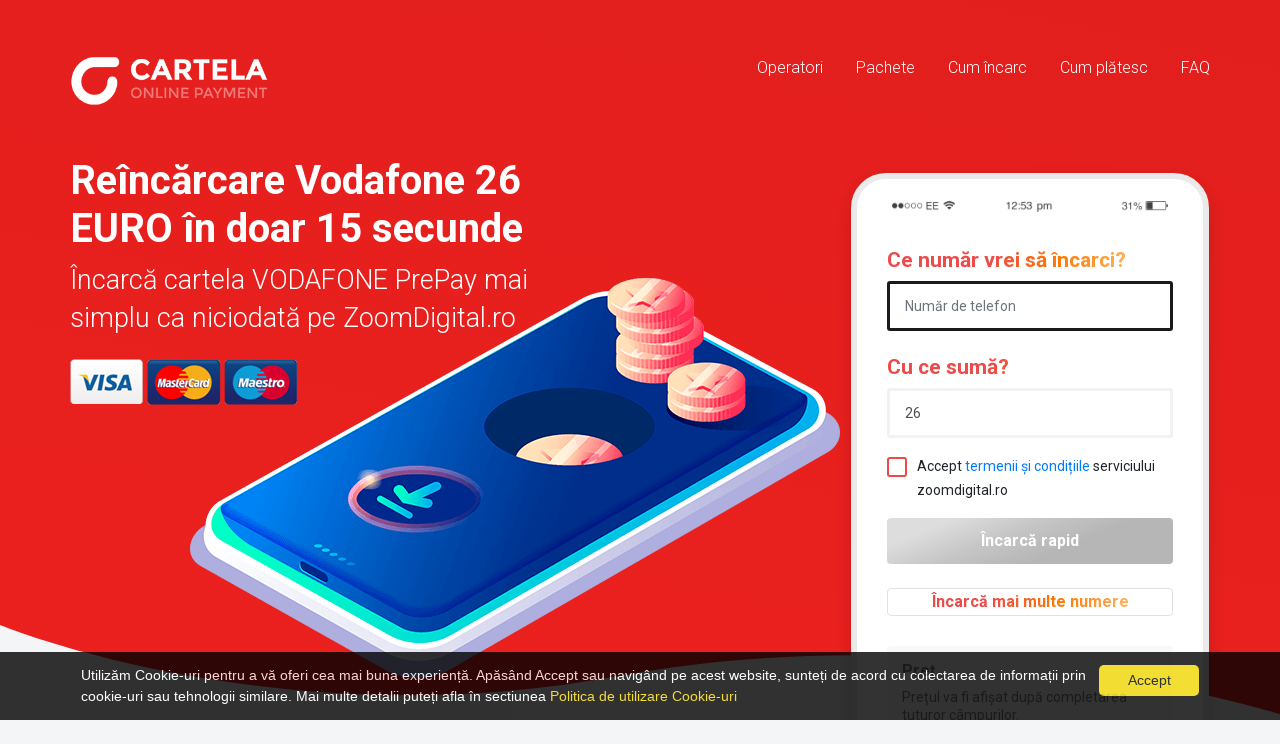

--- FILE ---
content_type: text/html; charset=UTF-8
request_url: https://zoomdigital.ro/reincarcare-vodafone-26-euro
body_size: 6198
content:

<!DOCTYPE html>
<html lang="ro">

<head>
	<meta charset="utf-8"/>	<meta name="viewport" content="width=device-width, initial-scale=1.0">
	
    <link rel="alternate" hreflang="x-default" href="https://zoomdigital.ro/reincarcare-vodafone-26-euro" />            <link rel="alternate" hreflang="ro" href="https://zoomdigital.ro/reincarcare-vodafone-26-euro" />            <link rel="alternate" hreflang="en" href="https://zoomdigital.ro/en/top-up-vodafone-26-euro" />                            <title>Reincarcare Vodafone 26 EURO | Incarcare ZoomDigital.ro | PrePay</title>
                                <meta name="description" content="Reincarcare Vodafone 26 EURO credit. Platesti online cu cardul in doar 3 pasi si doar cateva secunde fara inregistrare sau cont pentru incarcare cartela Vodafone." />
<meta property="og:description" content="Reincarcare Vodafone 26 EURO credit. Platesti online cu cardul in doar 3 pasi si doar cateva secunde fara inregistrare sau cont pentru incarcare cartela Vodafone." />
<meta name="audience" content="all" />
<meta name="revisit-after" content="7 days">
<meta name="robots" content="all, index, follow" />
<meta name="googlebot" content="index, follow" />
<meta name="rating" content="General" />
<meta name="expires" content="never" />
<meta name="distribution" content="global" />
<meta name="language" content="romanian" />
<meta name="google" content="notranslate">                                <meta property="og:image:type" content="image/jpeg" />
<meta property="og:image:width" content="2400" />
<meta property="og:image:height" content="1260" />
<meta property="og:image" content="https://zoomdigital.ro/img/share/fb.jpg" />                                <meta property="og:type" content="website" />
                                <meta property="fb:app_id" content="2700518583410512" />
<meta property="og:title" content="Reincarcare Vodafone 26 EURO | Incarcare ZoomDigital.ro | PrePay" />
                                <meta property="og:url" content="https://zoomdigital.ro/reincarcare-vodafone-26-euro" />
            




    <link href="https://zoomdigital.ro/reincarcare-vodafone-26-euro" rel="canonical"/>	<link rel="shortcut icon" type="image/x-icon" href="/favicons/icon-16x16.ico" />
<link rel="shortcut icon" type="image/png" href="/favicons/icon-24x24.png" sizes="24x24" />
<link rel="shortcut icon" type="image/png" href="/favicons/icon-32x32.png" sizes="32x32" />
<link rel="shortcut icon" type="image/png" href="/favicons/icon-48x48.png" sizes="48x48" />
<link rel="shortcut icon" type="image/png" href="/favicons/icon-96x96.png" sizes="96x96" />
<link rel="shortcut icon" type="image/png" href="/favicons/icon-128x128.png" sizes="128x128" />
<link rel="shortcut icon" type="image/png" href="/favicons/icon-196x196.png" sizes="196x196" />
<link rel="apple-touch-icon" href="/favicons/icon-57x57.png" sizes="57x57" />
<link rel="apple-touch-icon" href="/favicons/icon-60x60.png" sizes="60x60" />
<link rel="apple-touch-icon" href="/favicons/icon-72x72.png" sizes="72x72" />
<link rel="apple-touch-icon" href="/favicons/icon-76x76.png" sizes="76x76" />
<link rel="apple-touch-icon" href="/favicons/icon-114x114.png" sizes="114x114" />
<link rel="apple-touch-icon" href="/favicons/icon-120x120.png" sizes="120x120" />
<link rel="apple-touch-icon" href="/favicons/icon-144x144.png" sizes="144x144" />
<link rel="apple-touch-icon" href="/favicons/icon-152x152.png" sizes="152x152" />
<meta name="application-name" content="ZoomDigital.ro" />
<meta name="msapplication-TileColor" content="#e60000" />
<meta name="msapplication-square64x64logo" content="//favicons/icon-64x64.png" />
<meta name="msapplication-square70x70logo" content="//favicons/icon-70x70.png" />
<meta name="msapplication-TileImage" content="//favicons/icon-144x144.png" />
<meta name="msapplication-square150x150logo" content="//favicons/icon-150x150.png" />
<meta name="msapplication-square310x150logo" content="//favicons/icon-310x150.png" />
<meta name="msapplication-square310x310logo" content="//favicons/icon-310x310.png" />
<link rel="manifest" href="/favicons/manifest.json">
<meta name="theme-color" content="#e60000">
<meta name="apple-mobile-web-app-title" content="Cartela">
<meta name="apple-mobile-web-app-capable" content="yes">
<meta name="apple-mobile-web-app-status-bar-style" content="black-translucent">
<meta property="al:android:url" content="cartela://data?value=26&operator=vodafone">
<meta property="al:android:app_name" content="Cartela">
<meta property="al:android:package" content="ro.cartela.app">
<link rel="alternate" href="android-app://ro.cartela.app/data?value=26&operator=vodafone">

<link href="/splashscreens/iphone5_splash.png" media="(device-width: 320px) and (device-height: 568px) and (-webkit-device-pixel-ratio: 2)" rel="apple-touch-startup-image" />
<link href="/splashscreens/iphone6_splash.png" media="(device-width: 375px) and (device-height: 667px) and (-webkit-device-pixel-ratio: 2)" rel="apple-touch-startup-image" />
<link href="/splashscreens/iphoneplus_splash.png" media="(device-width: 621px) and (device-height: 1104px) and (-webkit-device-pixel-ratio: 3)" rel="apple-touch-startup-image" />
<link href="/splashscreens/iphonex_splash.png" media="(device-width: 375px) and (device-height: 812px) and (-webkit-device-pixel-ratio: 3)" rel="apple-touch-startup-image" />
<link href="/splashscreens/iphonexr_splash.png" media="(device-width: 414px) and (device-height: 896px) and (-webkit-device-pixel-ratio: 2)" rel="apple-touch-startup-image" />
<link href="/splashscreens/iphonexsmax_splash.png" media="(device-width: 414px) and (device-height: 896px) and (-webkit-device-pixel-ratio: 3)" rel="apple-touch-startup-image" />
<link href="/splashscreens/ipad_splash.png" media="(device-width: 768px) and (device-height: 1024px) and (-webkit-device-pixel-ratio: 2)" rel="apple-touch-startup-image" />
<link href="/splashscreens/ipadpro1_splash.png" media="(device-width: 834px) and (device-height: 1112px) and (-webkit-device-pixel-ratio: 2)" rel="apple-touch-startup-image" />
<link href="/splashscreens/ipadpro3_splash.png" media="(device-width: 834px) and (device-height: 1194px) and (-webkit-device-pixel-ratio: 2)" rel="apple-touch-startup-image" />
<link href="/splashscreens/ipadpro2_splash.png" media="(device-width: 1024px) and (device-height: 1366px) and (-webkit-device-pixel-ratio: 2)" rel="apple-touch-startup-image" />	<script>
		var urlForJs = "https://zoomdigital.ro/";
		var langForJs = "ro";
	</script>
	<link rel="stylesheet" href="/css/app.min.css?v=6977a9551b8ef">
	<link rel="stylesheet" href="/themes/zoomdigital_ro/css/app.min.css?v=6977a9551b8ef"/><link rel="stylesheet" href="/css/common.css?v=6977a9551b8ef"/></head>

<body class=" operator--vodafone" >

	<div id="app">
		<div class="block__intro">

    <!-- Block > Header !-->
        <!-- Header !-->
    <div class="block__header py-3 py-lg-5">
        <div class="container">
            <div class="row">
                <div class="col-12 col-lg-4 text-center text-lg-left">
                    <a href="/" class="logo"><picture><source srcset="/Themes/ZoomdigitalRo/img/logo.webp" type="image/webp"><img src="[data-uri]" class="lazy" alt="ZoomDigital.ro" data-src="/Themes/ZoomdigitalRo/img/logo.png" loading="lazy"/></picture></a>                    <div class="mobile__menu__activator__container align-self-center">
                        <button class="hamburger hamburger--collapse" type="button" aria-label="Meniu">
                            <span class="hamburger-box">
                                <span class="hamburger-inner"></span>
                            </span>
                        </button>
                    </div>
                </div>
                <div class="col-12 col-lg-8 text-right">
                    <!-- Menu !-->
                    <div class="menu" id="block__menu">

                        <div class="has-children">
                            <a href="#" class="">Operatori</a>                            <div class="children">
                                <a href="/reincarcare-orange" class="">Orange</a>                                <a href="/reincarcare-vodafone" class="active">Vodafone</a>                                <a href="/reincarcare-telekom" class="">Telekom</a>                            </div>
                        </div>

                        <div class="has-children">
                            <a href="#" class="">Pachete</a>                            <div class="children">
                                <a href="/detalii-cartela-orange" class="">Orange</a>                                <a href="/detalii-cartela-vodafone" class="">Vodafone</a>                                <a href="/detalii-cartela-telekom" class="">Telekom</a>                            </div>
                        </div>



                        <a href="/cum-reincarc-cartela" class="">Cum încarc</a>                        <a href="/cum-platesc-online" class="">Cum plătesc</a>                        <a href="/intrebari-frecvente" class="">FAQ</a>                                                                                            </div>
                </div>
            </div>
        </div>
    </div>

    <div class="container">
        <div class="row">
            <div class="col-lg-8">
                <div class="content text-center text-lg-left mb-3">
                    <div class="text-center d-lg-none">
                        <picture><source srcset="/img/mobile--girl.webp" type="image/webp"><img src="[data-uri]" class="lazy img-fluid mobile-girl" data-src="/img/mobile--girl.png" alt="Reincarca acum pe ZoomDigital.ro" loading="lazy"/></picture>                    </div>

                    <h1 class="title">Reîncărcare Vodafone 26 EURO în doar 15 secunde</h1>
                                            <h2 class="subtitle">Încarcă cartela VODAFONE PrePay mai simplu ca niciodată pe ZoomDigital.ro</h2>
                    
                    <div class="payment-cards">
                        <picture><source srcset="/Themes/ZoomdigitalRo/img/payments/visa.webp" type="image/webp"><img src="[data-uri]" class="lazy" data-src="/Themes/ZoomdigitalRo/img/payments/visa.png" alt="Plateste cu cardul Visa" loading="lazy"/></picture>                        <picture><source srcset="/Themes/ZoomdigitalRo/img/payments/mastercard.webp" type="image/webp"><img src="[data-uri]" class="lazy" data-src="/Themes/ZoomdigitalRo/img/payments/mastercard.png" alt="Plateste cu cardul Mastercard" loading="lazy"/></picture>                        <picture><source srcset="/Themes/ZoomdigitalRo/img/payments/maestro.webp" type="image/webp"><img src="[data-uri]" class="lazy" data-src="/Themes/ZoomdigitalRo/img/payments/maestro.png" alt="Plateste cu cardul Maestro" loading="lazy"/></picture>                    </div>
                </div>

                <picture><source srcset="/img/mobile-transfer--single.webp" type="image/webp"><img src="[data-uri]" class="lazy mobile-transfer move d-none d-lg-block" data-src="/img/mobile-transfer--single.png" alt="Incarca cartela ieftin si rapid" loading="lazy"/></picture>            </div>
            <div class="col-lg-4 px-0 p-lg-3">
                <div class="form__container shadow" id="recharge">
                    <div class="status-bar d-none d-lg-block"></div>
                    
                    <form method="post" accept-charset="utf-8" id="topupForm" action="/"><div style="display:none;"><input type="hidden" name="_csrfToken" autocomplete="off" value="nc2MDF91K5p8Nn+UTWzaLEnnVzxrL5lCMCYUrV3yATUeP7qkFeN/ecNngGaqvsQ9h0oM40jGPNnxLL1VdyOCLSW1+yKFnRlAeNU0WFlM+HYDRSOdasoxVyhc25d01xsYplPkA52L9Q3mKzzTe/AL6g=="/></div>
                    <h3 class="text--color mt-lg-4 mb-2">Ce număr vrei să încarci?</h3>

                    <div class="tel form-group"><input type="tel" name="Orders[phone_number]" autofocus="autofocus" maxlength="11" placeholder="Număr de telefon" title="Număr de telefon" class="form-control" id="orders-phone-number" aria-label="Număr de telefon"/></div>                    
                    <h3 class="text--color mt-4 mb-2">Cu ce sumă?</h3>
                    <div class="number form-group"><input type="number" name="Orders[amount]" step="0.01" placeholder="Suma în Euro" title="Suma" class="form-control" min="3" max="100" id="orders-amount" aria-label="Suma în Euro" value="26"/></div>

                    <div class="form-group">
                        <label class="form-checkbox text-left">
                            Accept <a href="/termeni-si-conditii" target="_blank">termenii și condițiile</a> serviciului zoomdigital.ro                            <input id="acceptTerms" type="checkbox">
                            <span class="checkmark"></span>
                        </label>
                    </div>

                    <div class="submit"><input type="submit" id="topupSubmitBtn" class="cta secondary block big rounded" disabled="disabled" value="Încarcă rapid"/></div>
                    <div style="display:none;"><input type="hidden" name="_Token[fields]" autocomplete="off" value="d00795bcc3697562e7935016925ed85016a41b97%3A"/><input type="hidden" name="_Token[unlocked]" autocomplete="off" value=""/></div></form>
                    <a href="/comanda/grup" class="border cta text text--color block rounded mt-4">Încarcă mai multe numere</a>
                    <div class="price-calculator" id="calculator">
                        <h3>Preț</h3>
                        <p>Prețul va fi afișat după completarea tuturor câmpurilor.</p>
                    </div>



                </div>
            </div>



        </div>
    </div>
</div>

<!-- Block curved !-->
<div class="block__curve">
    <div class="container">

        <div class="d-none d-lg-block">
                                                <p>Alege opțiunea de <strong>26 EURO</strong> și reîncarcă-ți cartela <strong>VODAFONE</strong>! Dacă te numeri printre clienții VODAFONE ce utilizează o cartela PrePay, îți poți încărca cartela VODAFONE ție sau membrilor familiei tale cu 26 euro credit direct pe numărul de telefon.<br/>Urmează pașii oferiți de platforma noastră și bucură-te de avantaje. Alege serviciile de reîncărcare cu 26 EURO VODAFONE PrePay pe ZoomDigital.ro .</p>
                                    </div>
        <!-- Block > Steps !-->
        <div class="block__steps mb-5">
            <div class="row">
                <div class="col-lg-3 col-sm-6 col-6">
                    <div class="step text-center p-lg-3">
                        <div class="icon">
                            <svg>
                                <use xlink:href="#icon--step-1"></use>
                            </svg>
                        </div>
                        <div class="content">
                            <h3 class="title">Introduci numărul</h3>
                            <p class="d-none d-lg-block">Introduci numărul de telefon pe care dorești să îl reîncarci</p>
                        </div>
                    </div>
                </div>
                <div class="col-lg-3 col-sm-6 col-6">
                    <div class="step text-center p-lg-3">
                        <div class="icon">
                            <svg>
                                <use xlink:href="#icon--step-2"></use>
                            </svg>
                        </div>
                        <div class="content">
                            <h3 class="title">Setezi valoarea dorită</h3>
                            <p class="d-none d-lg-block">Introduci valoarea cu care dorești să reîncarci cartela</p>
                        </div>
                    </div>
                </div>
                <div class="col-lg-3 col-sm-6 col-6">
                    <div class="step text-center p-lg-3">
                        <div class="icon">
                            <svg>
                                <use xlink:href="#icon--step-3"></use>
                            </svg>
                        </div>
                        <div class="content">
                            <h3 class="title">Verifici toate datele</h3>
                            <p class="d-none d-lg-block">Validăm împreună datele introduse pentru încărcare</p>
                        </div>
                    </div>
                </div>
                <div class="col-lg-3 col-sm-6 col-6">
                    <div class="step text-center p-lg-3">
                        <div class="icon">
                            <svg>
                                <use xlink:href="#icon--step-4"></use>
                            </svg>
                        </div>
                        <div class="content">
                            <h3 class="title">Și atât!</h3>
                            <p class="d-none d-lg-block">Apeși butonul și reîncarci în doi timpi și trei mișcări</p>
                        </div>
                    </div>
                </div>
            </div>
        </div>

                <!-- Block > Prices !-->

        <div class="block__prices">
                            <div class="prices__price operator--vodafone p-3">
                    <h2 class="mb-5 text-center">Încărcare <span class="color__operator--<?php echo $operatorHome; ?>">Vodafone</span></h2>
                    <div class="offers">
                        <div class="row">
                                                            <div class="col-lg-2 col-6">
                                    <a title="Reîncărcare Vodafone 3 EURO" class="offer text-center p-3 mb-4" href="https://zoomdigital.ro/reincarcare-vodafone-3-euro">
                                        <span class="amount">3 Euro</span>
                                        <span class="price">27.49 Lei</span>
                                    </a>
                                </div>
                                                            <div class="col-lg-2 col-6">
                                    <a title="Reîncărcare Vodafone 4 EURO" class="offer text-center p-3 mb-4" href="https://zoomdigital.ro/reincarcare-vodafone-4-euro">
                                        <span class="amount">4 Euro</span>
                                        <span class="price">36.65 Lei</span>
                                    </a>
                                </div>
                                                            <div class="col-lg-2 col-6">
                                    <a title="Reîncărcare Vodafone 5 EURO" class="offer text-center p-3 mb-4" href="https://zoomdigital.ro/reincarcare-vodafone-5-euro">
                                        <span class="amount">5 Euro</span>
                                        <span class="price">45.82 Lei</span>
                                    </a>
                                </div>
                                                            <div class="col-lg-2 col-6">
                                    <a title="Reîncărcare Vodafone 6 EURO" class="offer text-center p-3 mb-4" href="https://zoomdigital.ro/reincarcare-vodafone-6-euro">
                                        <span class="amount">6 Euro</span>
                                        <span class="price">54.98 Lei</span>
                                    </a>
                                </div>
                                                            <div class="col-lg-2 col-6">
                                    <a title="Reîncărcare Vodafone 7 EURO" class="offer text-center p-3 mb-4" href="https://zoomdigital.ro/reincarcare-vodafone-7-euro">
                                        <span class="amount">7 Euro</span>
                                        <span class="price">64.15 Lei</span>
                                    </a>
                                </div>
                                                            <div class="col-lg-2 col-6">
                                    <a title="Reîncărcare Vodafone 8 EURO" class="offer text-center p-3 mb-4" href="https://zoomdigital.ro/reincarcare-vodafone-8-euro">
                                        <span class="amount">8 Euro</span>
                                        <span class="price">73.31 Lei</span>
                                    </a>
                                </div>
                                                            <div class="col-lg-2 col-6">
                                    <a title="Reîncărcare Vodafone 9 EURO" class="offer text-center p-3 mb-4" href="https://zoomdigital.ro/reincarcare-vodafone-9-euro">
                                        <span class="amount">9 Euro</span>
                                        <span class="price">82.47 Lei</span>
                                    </a>
                                </div>
                                                            <div class="col-lg-2 col-6">
                                    <a title="Reîncărcare Vodafone 10 EURO" class="offer text-center p-3 mb-4" href="https://zoomdigital.ro/reincarcare-vodafone-10-euro">
                                        <span class="amount">10 Euro</span>
                                        <span class="price">91.64 Lei</span>
                                    </a>
                                </div>
                                                            <div class="col-lg-2 col-6">
                                    <a title="Reîncărcare Vodafone 12 EURO" class="offer text-center p-3 mb-4" href="https://zoomdigital.ro/reincarcare-vodafone-12-euro">
                                        <span class="amount">12 Euro</span>
                                        <span class="price">109.96 Lei</span>
                                    </a>
                                </div>
                                                            <div class="col-lg-2 col-6">
                                    <a title="Reîncărcare Vodafone 15 EURO" class="offer text-center p-3 mb-4" href="https://zoomdigital.ro/reincarcare-vodafone-15-euro">
                                        <span class="amount">15 Euro</span>
                                        <span class="price">137.46 Lei</span>
                                    </a>
                                </div>
                                                            <div class="col-lg-2 col-6">
                                    <a title="Reîncărcare Vodafone 20 EURO" class="offer text-center p-3 mb-4" href="https://zoomdigital.ro/reincarcare-vodafone-20-euro">
                                        <span class="amount">20 Euro</span>
                                        <span class="price">183.27 Lei</span>
                                    </a>
                                </div>
                                                            <div class="col-lg-2 col-6">
                                    <a title="Reîncărcare Vodafone 25 EURO" class="offer text-center p-3 mb-4" href="https://zoomdigital.ro/reincarcare-vodafone-25-euro">
                                        <span class="amount">25 Euro</span>
                                        <span class="price">229.09 Lei</span>
                                    </a>
                                </div>
                                                            <div class="col-lg-2 col-6">
                                    <a title="Reîncărcare Vodafone 30 EURO" class="offer text-center p-3 mb-4" href="https://zoomdigital.ro/reincarcare-vodafone-30-euro">
                                        <span class="amount">30 Euro</span>
                                        <span class="price">271.21 Lei</span>
                                    </a>
                                </div>
                                                            <div class="col-lg-2 col-6">
                                    <a title="Reîncărcare Vodafone 35 EURO" class="offer text-center p-3 mb-4" href="https://zoomdigital.ro/reincarcare-vodafone-35-euro">
                                        <span class="amount">35 Euro</span>
                                        <span class="price">316.41 Lei</span>
                                    </a>
                                </div>
                                                            <div class="col-lg-2 col-6">
                                    <a title="Reîncărcare Vodafone 40 EURO" class="offer text-center p-3 mb-4" href="https://zoomdigital.ro/reincarcare-vodafone-40-euro">
                                        <span class="amount">40 Euro</span>
                                        <span class="price">361.61 Lei</span>
                                    </a>
                                </div>
                                                            <div class="col-lg-2 col-6">
                                    <a title="Reîncărcare Vodafone 50 EURO" class="offer text-center p-3 mb-4" href="https://zoomdigital.ro/reincarcare-vodafone-50-euro">
                                        <span class="amount">50 Euro</span>
                                        <span class="price">452.01 Lei</span>
                                    </a>
                                </div>
                                                            <div class="col-lg-2 col-6">
                                    <a title="Reîncărcare Vodafone 75 EURO" class="offer text-center p-3 mb-4" href="https://zoomdigital.ro/reincarcare-vodafone-75-euro">
                                        <span class="amount">75 Euro</span>
                                        <span class="price">678.01 Lei</span>
                                    </a>
                                </div>
                                                            <div class="col-lg-2 col-6">
                                    <a title="Reîncărcare Vodafone 100 EURO" class="offer text-center p-3 mb-4" href="https://zoomdigital.ro/reincarcare-vodafone-100-euro">
                                        <span class="amount">100 Euro</span>
                                        <span class="price">904.02 Lei</span>
                                    </a>
                                </div>
                                                    </div>
                    </div>
                </div>
            
        </div>

    </div>
</div>

		<div class="block__footer pt-5 mt-5">

    <div class="container">
        <div class="row">
            <div class="col-lg-4 col-6">
                <div class="links">
                    <a href="/intrebari-frecvente" class="">Întrebari frecvente</a>                    <a href="/cum-reincarc-cartela" class="">Cum încarc</a>                    <a href="/cum-platesc-online" class="">Cum plătesc</a>                    <a href="/contact" class="">Contactează-ne</a>                </div>
            </div>
            <div class="col-lg-4 col-6">
                <div class="links">
                    <a href="/termeni-si-conditii" class="">Termeni și condiții</a>                    <a href="/prelucrarea-datelor-cu-caracter-personal" class="">Politica de Confidențialitate</a>                    <a href="/politica-de-utilizare-cookie-uri" class="">Politica de utilizare Cookie-uri</a>                    <a href="/politica-de-retur" class="">Politica de retur</a>                    <a href="https://anpc.ro/ce-este-sal/" target="_blank" rel="nofollow noopener noreferrer" class="mb-2"><img src="/img/anpc-sal.png" alt="Ce este SAL" style="max-width:200px;" loading="lazy"/></a>                    <a href="https://ec.europa.eu/consumers/odr" target="_blank" rel="nofollow noopener noreferrer" class="mb-2"><img src="/img/anpc-sol.png" alt="Solutionarea litigiilor" style="max-width:200px;" loading="lazy"/></a>                </div>
            </div>
            <div class="col-lg-4">
                <h5 class="d-none d-lg-block">Securitate</h5>
                <div class="security pb-5">
                    <div class="row">
                        <div class="col-lg-6 col-6">
                            <picture><source srcset="/Themes/ZoomdigitalRo/img/secured.webp" type="image/webp"><img src="[data-uri]" class="lazy img-fluid" data-src="/Themes/ZoomdigitalRo/img/secured.png" alt="Protectie SSL" loading="lazy"/></picture>                        </div>
                        <div class="col-lg-6 col-6">
                            <picture><source srcset="/Themes/ZoomdigitalRo/img/mobilpay.webp" type="image/webp"><img src="[data-uri]" class="lazy img-fluid" data-src="/Themes/ZoomdigitalRo/img/mobilpay.png" alt="Plata securizata" loading="lazy"/></picture>                        </div>
                    </div>


                </div>
            </div>
            <div class="col-lg-12">
                <div class="copyright py-3">
                    Copyright &copy; 2026. ZoomDigital.ro . Toate drepturile rezervate.                </div>
            </div>
        </div>





    </div>
</div>	</div>


	<div id="svg__sprite" class="d-none"></div>
	    <script async src="https://www.googletagmanager.com/gtag/js?id=UA-160046858-7"></script>
    <script>
    window.dataLayer = window.dataLayer || [];
    function gtag(){dataLayer.push(arguments);}
    gtag('consent', 'default', {
        'ad_user_data': 'denied',
        'ad_personalization': 'denied',
        'ad_storage': 'denied',
        'analytics_storage': 'denied',
        'wait_for_update': 500,
    });
    gtag('js', new Date());
    gtag('config', 'UA-160046858-7', { cookie_flags: 'SameSite=None;Secure' });
    </script>

    
    	<script>
		function loadScript(url, callback) {
			var script = document.createElement("script");
			script.type = "text/javascript";

			if (script.readyState) {
				script.onreadystatechange = function() {
					if (
						script.readyState == "loaded" ||
						script.readyState == "complete"
					) {
						script.onreadystatechange = null;
						callback();
					}
				};
			} else {
				script.onload = function() {
					callback();
				};
			}
			script.src = url;
			//document.getElementsByTagName("head")[0].appendChild(script);
			document.getElementsByTagName("body")[0].appendChild(script);
		}
		loadScript("/plugins/jquery-3.5.1.min.js", function() {
			var urls = [
				"/themes/ZoomdigitalRo/js/app.min.js?v=6977a9551b8ef",
				"/js/common.js",
			]
			for (let url of urls) {
				var script = document.createElement("script");
				script.type = "text/javascript";
				script.src = url;
				document.getElementsByTagName("body")[0].appendChild(script);
			}
		});
	</script>
	<script>
    fetch('/img/sprite.svg').then(res => {
        return res.text();
    }).then(data => {
        document.getElementById('svg__sprite').innerHTML = data;
    });
</script>
    <script type="application/ld+json">
        {
            "@context": "https://schema.org/",
            "@type": "Product",
            "name": "Vodafone PrePay 26 Euro",
            "image": ["https://zoomdigital.ro/img/products/vodafone26euro.png"],
            "description": "Încarcă simplu și rapid cartela ta Vodafone PrePay cu 26 euro.",
            "sku": "VDF026",
            "mpn": "01-026E",
            "brand": {
                "@type": "Thing",
                "name": "Vodafone"
            },
            "offers": {
                "@type": "Offer",
                "url": "https://zoomdigital.ro/reincarcare-vodafone-26-euro",
                "priceCurrency": "RON",
                "price": "233.43",
                "priceValidUntil": "2026-04-26",
                "itemCondition": "https://schema.org/NewCondition",
                "availability": "https://schema.org/InStock",
                "seller": {
                    "@type": "Organization",
                    "name": "ZoomDigital.ro"
                }
            }
        }
    </script>
	<script id="cookieinfo" src="/js/cooksent.js" data-bg="#000000" data-bg-opacity="0.8" data-mask="true" data-mask-opacity="0.1" data-mask-background="000" data-fg="#FFFFFF" data-link="#F1D600" data-cookie="cookie_consent_accept" data-text-align="left" data-close-text="Accept" data-message="Utilizăm Cookie-uri pentru a vă oferi cea mai buna experiență. Apăsând Accept sau navigând pe acest website, sunteți de acord cu colectarea de informații prin cookie-uri sau tehnologii similare. Mai multe detalii puteți afla în sectiunea" data-linkmsg="Politica de utilizare Cookie-uri" data-moreinfo="https://zoomdigital.ro/politica-de-utilizare-cookie-uri"></script>
		</body>

</html>

--- FILE ---
content_type: text/css; charset=utf-8
request_url: https://zoomdigital.ro/css/common.css?v=6977a9551b8ef
body_size: 349
content:
.add-phone-number {
    width: 100%;
    padding: 5px;
    font-size: 14px;
    background-color: #e9e9ed;
    color: #212529;
    text-align: center;
}

.add-phone-number:hover {
    text-decoration: none;
    background-color: #c7c6c6;
    color: #212529;
}

.remove-phone-number {
    font-size: 14px;
}

.provider_pic {
    position: absolute;
    right: 6px;
    top: 6px;
    width: 40px;
    height: 40px;
}

.spinner-input {
    z-index: 100;
}

.products .products__product:first-child .row:not(:last-child) {
    border-bottom: 1px dashed #b8b8b8;
    margin-bottom: 3px;
}

.removeBtn {
    padding: 12px 15px 11px 15px;
}

.block__intro--smaller {
    height: 310px;
}

--- FILE ---
content_type: image/svg+xml
request_url: https://zoomdigital.ro/img/sprite.svg
body_size: 8948
content:
<svg xmlns="http://www.w3.org/2000/svg" xmlns:xlink="http://www.w3.org/1999/xlink"><defs><symbol viewBox="0 0 512 512" id="en">
<path style="fill:#41479B;" d="M473.655,88.276H38.345C17.167,88.276,0,105.443,0,126.621V385.38
	c0,21.177,17.167,38.345,38.345,38.345h435.31c21.177,0,38.345-17.167,38.345-38.345V126.621
	C512,105.443,494.833,88.276,473.655,88.276z" />
<path style="fill:#F5F5F5;" d="M511.469,120.282c-3.022-18.159-18.797-32.007-37.814-32.007h-9.977l-163.54,107.147V88.276h-88.276
	v107.147L48.322,88.276h-9.977c-19.017,0-34.792,13.847-37.814,32.007l139.778,91.58H0v88.276h140.309L0.531,391.717
	c3.022,18.159,18.797,32.007,37.814,32.007h9.977l163.54-107.147v107.147h88.276V316.577l163.54,107.147h9.977
	c19.017,0,34.792-13.847,37.814-32.007l-139.778-91.58H512v-88.276H371.691L511.469,120.282z" />
<g>
	<polygon style="fill:#FF4B55;" points="282.483,88.276 229.517,88.276 229.517,229.517 0,229.517 0,282.483 229.517,282.483 
		229.517,423.724 282.483,423.724 282.483,282.483 512,282.483 512,229.517 282.483,229.517 	" />
	<path style="fill:#FF4B55;" d="M24.793,421.252l186.583-121.114h-32.428L9.224,410.31
		C13.377,415.157,18.714,418.955,24.793,421.252z" />
	<path style="fill:#FF4B55;" d="M346.388,300.138H313.96l180.716,117.305c5.057-3.321,9.277-7.807,12.287-13.075L346.388,300.138z" />
	<path style="fill:#FF4B55;" d="M4.049,109.475l157.73,102.387h32.428L15.475,95.842C10.676,99.414,6.749,104.084,4.049,109.475z" />
	<path style="fill:#FF4B55;" d="M332.566,211.862l170.035-110.375c-4.199-4.831-9.578-8.607-15.699-10.86L300.138,211.862H332.566z" />
</g>
<g>
</g>
<g>
</g>
<g>
</g>
<g>
</g>
<g>
</g>
<g>
</g>
<g>
</g>
<g>
</g>
<g>
</g>
<g>
</g>
<g>
</g>
<g>
</g>
<g>
</g>
<g>
</g>
<g>
</g>
</symbol><symbol viewBox="0 0 512 512" id="icon--click"><path d="m467 0h-422c-24.902344 0-45 20.101562-45 45v241c0 24.898438 20.097656 45 45 45h422c24.898438 0 45-20.101562 45-45v-241c0-24.898438-20.101562-45-45-45zm0 0" fill="#3e5959" /><path d="m512 286v-241c0-24.898438-20.101562-45-45-45h-256v331h256c24.898438 0 45-20.101562 45-45zm0 0" fill="#384949" /><path d="m91 30h330v271h-330zm0 0" fill="#46f8ff" /><path d="m211 30h210v271h-210zm0 0" fill="#00e7f0" /><path d="m421 301v50.097656c0 58.800782-22.800781 115-64.5 156.402344-2.699219 3-6.601562 4.5-10.5 4.5h-150c-4.800781 0-9.300781-2.101562-12-6l-77.398438-103.898438c-11.402343-15.300781-12.003906-36.300781-1.203124-52.203124l75.601562-68.398438v-100.5c0-16.5 13.5-30 30-30s30 13.5 30 30v90c0-16.5 13.5-30 30-30s30 13.5 30 30c0-16.5 13.5-30 30-30s30 13.5 30 30v30c0-16.5 13.5-30 30-30s30 13.5 30 30zm0 0" fill="#ffcebf" /><path d="m286 166c0 8.398438-6.597656 15-15 15s-15-6.601562-15-15c0-24.902344-20.097656-45-45-45s-45 20.097656-45 45c0 8.398438-6.597656 15-15 15s-15-6.601562-15-15c0-41.398438 33.601562-75 75-75s75 33.601562 75 75zm0 0" fill="#bdfdff" /><path d="m211 121v-30c41.398438 0 75 33.601562 75 75 0 8.398438-6.597656 15-15 15s-15-6.601562-15-15c0-24.902344-20.097656-45-45-45zm0 0" fill="#9bfbff" /><path d="m421 301v50.097656c0 58.800782-22.800781 115-64.5 156.402344-2.699219 3-6.601562 4.5-10.5 4.5h-135v-361c16.5 0 30 13.5 30 30v90c0-16.5 13.5-30 30-30s30 13.5 30 30c0-16.5 13.5-30 30-30s30 13.5 30 30v30c0-16.5 13.5-30 30-30s30 13.5 30 30zm0 0" fill="#ffbfab" /></symbol><symbol viewBox="0 0 512 512" id="icon--step-1">
<path style="fill:#FFD527;" d="M42.822,350.369c45.772-17.648,125.709-29.276,214.494-29.276
	c88.166,0,165.063,11.467,210.964,28.908V240.799C495.882,230.31,512,217.667,512,204.057c0-36.293-114.615-65.715-256-65.715
	S0,167.763,0,204.057c0,12.918,14.521,24.966,39.602,35.126c1.945,0.788,3.22,2.683,3.22,4.781
	C42.822,243.964,42.822,350.369,42.822,350.369z" />
<g>
	<path style="fill:#F4CA19;" d="M42.819,415.531c0.001,3.681-3.746,6.198-7.142,4.776C13.013,410.818,0,401.097,0,388.868v-2.093
		V206.329c4.659,17.794,28.223,29.962,38.24,31.208c2.585,0.321,4.517,2.518,4.518,5.123L42.819,415.531z" />
	<path style="fill:#F4CA19;" d="M512,204.056c0,13.066-14.861,25.246-40.476,35.48c-1.957,0.782-3.242,2.683-3.242,4.79v105.677
		c-11.634-4.422-25.263-8.452-40.555-12.017v-93.66c0-2.108,1.285-4.009,3.242-4.791c25.624-10.233,40.485-22.414,40.485-35.48
		c0-34.531-103.822-62.863-235.727-65.508c6.685-0.134,13.443-0.207,20.272-0.207C397.381,138.341,512,167.768,512,204.056z" />
	<path style="fill:#F4CA19;" d="M468.283,415.531c-0.001,3.681,3.825,6.198,7.291,4.776c23.14-9.49,36.426-19.211,36.426-31.44
		v-2.093V206.329c-4.757,17.794-28.815,29.962-39.042,31.208c-2.639,0.321-4.611,2.518-4.612,5.123L468.283,415.531z" />
</g>
<path style="fill:#E1F0F4;" d="M359.187,485.492H166.202c-18.15,0-32.864-14.714-32.864-32.864V59.372
	c0-18.15,14.714-32.864,32.864-32.864h192.986c18.15,0,32.864,14.714,32.864,32.864v393.256
	C392.051,470.778,377.338,485.492,359.187,485.492z" />
<path style="fill:#C3D9DF;" d="M392.052,56.947v398.106c0,16.812-13.626,30.438-30.448,30.438h-46.019
	c16.812,0,30.448-13.626,30.448-30.438V56.947c0-16.812-13.635-30.438-30.448-30.438h46.019
	C378.427,26.509,392.052,40.135,392.052,56.947z" />
<circle style="fill:#648093;" cx="262.69" cy="452.28" r="14.454" />
<path style="fill:#586F7F;" d="M277.145,452.283c0,7.975-6.466,14.45-14.45,14.45c-1.88,0-3.677-0.361-5.326-1.019
	c5.345-2.121,9.124-7.336,9.124-13.431c0-6.104-3.779-11.319-9.124-13.441c1.649-0.658,3.446-1.019,5.326-1.019
	C270.679,437.824,277.145,444.299,277.145,452.283z" />
<rect x="133.34" y="66.62" style="fill:#21CBF9;" width="258.71" height="352.31" />
<rect x="346.03" y="66.62" style="fill:#1CAFE8;" width="46.02" height="352.31" />
<g>
	<path style="fill:#648093;" d="M275.2,39.858h-25.01c-4.266,0-7.725,3.458-7.725,7.725s3.459,7.725,7.725,7.725h25.01
		c4.267,0,7.725-3.458,7.725-7.725S279.466,39.858,275.2,39.858z" />
	<path style="fill:#648093;" d="M157.128,109.703c4.266,0,7.725-3.458,7.725-7.725v-5.242h6.105c4.266,0,7.725-3.458,7.725-7.725
		s-3.459-7.725-7.725-7.725h-13.83c-4.266,0-7.725,3.458-7.725,7.725v12.967C149.403,106.245,152.862,109.703,157.128,109.703z" />
	<path style="fill:#648093;" d="M354.43,96.735h6.105v5.242c0,4.267,3.458,7.725,7.725,7.725s7.725-3.458,7.725-7.725V89.01
		c0-4.267-3.458-7.725-7.725-7.725h-13.83c-4.267,0-7.725,3.458-7.725,7.725C346.705,93.277,350.163,96.735,354.43,96.735z" />
	<path style="fill:#648093;" d="M157.128,404.267h13.83c4.266,0,7.725-3.458,7.725-7.725s-3.459-7.725-7.725-7.725h-6.105v-5.243
		c0-4.267-3.459-7.725-7.725-7.725s-7.725,3.458-7.725,7.725v12.968C149.403,400.809,152.862,404.267,157.128,404.267z" />
	<path style="fill:#648093;" d="M354.43,404.267h13.83c4.267,0,7.725-3.458,7.725-7.725v-12.968c0-4.267-3.458-7.725-7.725-7.725
		s-7.725,3.458-7.725,7.725v5.243h-6.105c-4.267,0-7.725,3.458-7.725,7.725C346.705,400.809,350.163,404.267,354.43,404.267z" />
	<path style="fill:#648093;" d="M231.427,250.501h23.543v23.543c0,4.267,3.458,7.725,7.725,7.725s7.725-3.458,7.725-7.725v-23.543
		h23.542c4.267,0,7.725-3.458,7.725-7.725c0-4.267-3.458-7.725-7.725-7.725H270.42v-23.543c0-4.267-3.458-7.725-7.725-7.725
		s-7.725,3.458-7.725,7.725v23.543h-23.543c-4.266,0-7.725,3.458-7.725,7.725C223.702,247.043,227.16,250.501,231.427,250.501z" />
</g>
<g>
</g>
<g>
</g>
<g>
</g>
<g>
</g>
<g>
</g>
<g>
</g>
<g>
</g>
<g>
</g>
<g>
</g>
<g>
</g>
<g>
</g>
<g>
</g>
<g>
</g>
<g>
</g>
<g>
</g>
</symbol><symbol viewBox="0 0 480 480" id="icon--step-2">
<g>
	<path style="fill:#006DF0;" d="M104.002,440c0,17.673,14.327,32,32,32h208c17.673,0,32-14.327,32-32v-32h-272V440z" />
	<path style="fill:#006DF0;" d="M104.002,40v16h272V32c0-9.672-14.328-24-32-24h-208C118.329,8,104.002,22.327,104.002,40z" />
</g>
<path style="fill:#FFDAAA;" d="M274.082,288h173.92l24-128h-216.88L274.082,288z" />
<g>
	<circle style="fill:#C6C5CA;" cx="336.002" cy="328" r="16" />
	<circle style="fill:#C6C5CA;" cx="416.002" cy="328" r="16" />
</g>
<path style="fill:#FFB655;" d="M104.002,144c-53.019,0-96,42.981-96,96s42.981,96,96,96s96-42.981,96-96S157.021,144,104.002,144z
	 M104.002,240c13.255,0,24,10.745,24,24s-10.745,24-24,24s-24-10.745-24-24c0,13.255,10.745,24,24,24s24-10.745,24-24
	S117.257,240,104.002,240s-24-10.745-24-24s10.745-24,24-24s24,10.745,24,24c0-13.255-10.745-24-24-24s-24,10.745-24,24
	S90.747,240,104.002,240z" />
<g>
	<path style="fill:#231F20;" d="M256.002,448h-32c-4.418,0-8-3.582-8-8s3.582-8,8-8h32c4.418,0,8,3.582,8,8S260.42,448,256.002,448z
		" />
	<path style="fill:#231F20;" d="M104.002,120c4.418,0,8-3.582,8-8V64h256v64c0,4.418,3.582,8,8,8s8-3.582,8-8V32
		c0-14.4-18.464-32-40-32h-208c-22.08,0.026-39.974,17.92-40,40v72C96.002,116.418,99.584,120,104.002,120z M136.002,16h208
		c13.864,0,24,11.2,24,16v16h-256v-8C112.002,26.745,122.747,16,136.002,16z" />
	<path style="fill:#231F20;" d="M376.002,352c-4.418,0-8,3.582-8,8v40h-256v-32c0-4.418-3.582-8-8-8s-8,3.582-8,8v72
		c0.026,22.08,17.92,39.974,40,40h208c22.08-0.026,39.974-17.92,40-40v-80C384.002,355.582,380.42,352,376.002,352z M344.002,464
		h-208c-13.255,0-24-10.745-24-24v-24h256v24C368.002,453.255,357.257,464,344.002,464z" />
	<path style="fill:#231F20;" d="M208.002,40h16c4.418,0,8-3.582,8-8s-3.582-8-8-8h-16c-4.418,0-8,3.582-8,8S203.584,40,208.002,40z" />
	<path style="fill:#231F20;" d="M256.002,40h16c4.418,0,8-3.582,8-8s-3.582-8-8-8h-16c-4.418,0-8,3.582-8,8S251.584,40,256.002,40z" />
	<path style="fill:#231F20;" d="M478.162,154.888c-1.521-1.831-3.779-2.89-6.16-2.888H262.018l-4.08-27.512
		c-1.801-11.738-11.869-20.425-23.744-20.488h-34.192v16h34.192c3.969-0.003,7.34,2.905,7.92,6.832l27.952,188.68
		c1.801,11.738,11.869,20.425,23.744,20.488h19.664c4.335,12.442,17.935,19.014,30.376,14.68c6.877-2.396,12.284-7.802,14.68-14.68
		h34.944c4.418,12.497,18.131,19.046,30.627,14.627c12.497-4.418,19.046-18.131,14.627-30.627
		c-4.418-12.497-18.131-19.046-30.627-14.627c-6.835,2.416-12.211,7.793-14.627,14.627H358.53
		c-4.335-12.442-17.935-19.014-30.376-14.68c-6.877,2.396-12.284,7.802-14.68,14.68H293.81c-3.96-0.021-7.318-2.917-7.92-6.832
		L283.346,296h164.656c3.845-0.003,7.145-2.741,7.856-6.52l24-128C480.302,159.14,479.68,156.723,478.162,154.888L478.162,154.888z
		 M416.002,320c4.418,0,8,3.582,8,8s-3.582,8-8,8s-8-3.582-8-8S411.584,320,416.002,320z M336.002,320c4.418,0,8,3.582,8,8
		s-3.582,8-8,8s-8-3.582-8-8S331.584,320,336.002,320z M441.362,280H280.978l-16.584-112h198.008L441.362,280z" />
	<path style="fill:#231F20;" d="M208.002,240c0-57.438-46.562-104-104-104s-104,46.562-104,104s46.562,104,104,104
		C161.412,343.934,207.936,297.41,208.002,240z M16.002,240c0-48.601,39.399-88,88-88s88,39.399,88,88s-39.399,88-88,88
		C55.425,327.943,16.059,288.577,16.002,240z" />
	<path style="fill:#231F20;" d="M112.002,304v-9.136c17.081-4.396,27.364-21.807,22.968-38.888
		c-3.636-14.126-16.381-23.994-30.968-23.976c-8.837,0-16-7.163-16-16s7.163-16,16-16s16,7.163,16,16c0,4.418,3.582,8,8,8
		c4.418,0,8-3.582,8-8c-0.055-14.547-9.915-27.227-24-30.864V176c0-4.418-3.582-8-8-8s-8,3.582-8,8v9.136
		c-17.081,4.396-27.364,21.807-22.968,38.888c3.636,14.126,16.381,23.994,30.968,23.976c8.837,0,16,7.163,16,16s-7.163,16-16,16
		s-16-7.163-16-16c0-4.418-3.582-8-8-8s-8,3.582-8,8c0.055,14.547,9.915,27.227,24,30.864V304c0,4.418,3.582,8,8,8
		S112.002,308.418,112.002,304z" />
	<path style="fill:#231F20;" d="M288.002,192h112c4.418,0,8-3.582,8-8s-3.582-8-8-8h-112c-4.418,0-8,3.582-8,8
		S283.584,192,288.002,192z" />
	<path style="fill:#231F20;" d="M424.002,192h16c4.418,0,8-3.582,8-8s-3.582-8-8-8h-16c-4.418,0-8,3.582-8,8
		S419.584,192,424.002,192z" />
</g>
<g>
</g>
<g>
</g>
<g>
</g>
<g>
</g>
<g>
</g>
<g>
</g>
<g>
</g>
<g>
</g>
<g>
</g>
<g>
</g>
<g>
</g>
<g>
</g>
<g>
</g>
<g>
</g>
<g>
</g>
</symbol><symbol viewBox="0 0 503.467 503.467" id="icon--step-3">
<g transform="translate(3 1)">
	<path style="fill:#F2EDDA;" d="M445.213,327.533l-0.853,0.853c-8.533-3.413-17.067-0.853-23.893,6.827L403.4,352.28l-86.187,86.187
		L308.68,447v51.2h-256c-18.773,0-34.133-15.36-34.133-34.133V37.4c0-18.773,15.36-34.133,34.133-34.133h273.067V88.6
		c0,18.773,15.36,34.133,34.133,34.133h85.333V327.533z" />
	<path style="fill:#AAB1BA;" d="M445.213,122.733H359.88c-18.773,0-34.133-15.36-34.133-34.133V3.267L445.213,122.733z" />
	<path style="fill:#80D6FA;" d="M429,377.88l-86.187,86.187l-25.6-25.6L403.4,352.28L429,377.88z M454.6,403.48l-86.187,86.187
		l-25.6-25.6L429,377.88L454.6,403.48z" />
	<path style="fill:#FFD0A1;" d="M103.88,208.067h51.2v-51.2h-51.2V208.067z M103.88,412.867h51.2v-51.2h-51.2V412.867z" />
	<path style="fill:#FF7474;" d="M471.667,352.28c10.24,10.24,10.24,23.893,0,34.133L454.6,403.48l-25.6-25.6l-25.6-25.6
		l17.067-17.067c6.827-6.827,16.213-9.387,24.747-6.827c3.413,0.853,6.827,3.413,9.387,6.827L471.667,352.28z" />
	<polygon style="fill:#E4F2DE;" points="368.413,489.667 359.88,498.2 308.68,498.2 308.68,447 317.213,438.467 342.813,464.067 	
		" />
</g>
<path style="fill:#51565F;" d="M362.88,503.467h-51.2c-2.56,0-4.267-1.707-4.267-4.267V448c0-0.853,0.853-2.56,0.853-3.413
	L420.053,332.8c5.973-5.973,12.8-8.533,19.627-8.533l0,0c7.68,0,14.507,3.413,20.48,8.533l17.067,17.067
	c11.947,11.947,11.947,28.16,0,40.107L365.44,501.76C365.44,502.613,363.733,503.467,362.88,503.467z M315.947,494.933h45.227
	l4.267-4.267l-45.227-45.227l-4.267,4.267V494.933z M351.787,465.067l19.627,19.627l80.213-80.213L432,384.853L351.787,465.067z
	 M326.187,439.467l19.627,19.627l80.213-80.213L406.4,359.253L326.187,439.467z M412.373,353.28l45.227,45.227l13.653-13.653
	c4.267-4.267,6.827-9.387,6.827-13.653c0-5.12-2.56-10.24-6.827-14.507l-17.067-17.067c-8.533-8.533-19.627-8.533-28.16,0
	L412.373,353.28z M277.547,503.467H55.68c-21.333,0-38.4-17.067-38.4-38.4V38.4C17.28,17.067,34.347,0,55.68,0h273.067
	c0.853,0,2.56,0.853,3.413,0.853l85.333,85.333c1.707,1.707,1.707,4.267,0,5.973s-4.267,1.707-5.973,0L327.04,7.68H55.68
	c-16.213,0-29.867,13.653-29.867,29.867v426.667c0,16.213,13.653,29.867,29.867,29.867h221.867c2.56,0,4.267,1.707,4.267,4.267
	C281.813,500.907,280.107,503.467,277.547,503.467z M277.547,418.133H209.28c-2.56,0-4.267-1.707-4.267-4.267
	c0-2.56,1.707-4.267,4.267-4.267h68.267c2.56,0,4.267,1.707,4.267,4.267C281.813,416.427,280.107,418.133,277.547,418.133z
	 M158.08,418.133h-51.2c-2.56,0-4.267-1.707-4.267-4.267v-51.2c0-2.56,1.707-4.267,4.267-4.267h51.2c2.56,0,4.267,1.707,4.267,4.267
	v51.2C162.347,416.427,160.64,418.133,158.08,418.133z M111.147,409.6h42.667v-42.667h-42.667V409.6z M328.747,366.933H311.68
	c-2.56,0-4.267-1.707-4.267-4.267s1.707-4.267,4.267-4.267h17.067c2.56,0,4.267,1.707,4.267,4.267S331.307,366.933,328.747,366.933z
	 M277.547,366.933H209.28c-2.56,0-4.267-1.707-4.267-4.267s1.707-4.267,4.267-4.267h68.267c2.56,0,4.267,1.707,4.267,4.267
	S280.107,366.933,277.547,366.933z M123.947,315.733c-0.853,0-2.56-0.853-3.413-0.853l-17.067-17.067
	c-1.707-1.707-1.707-4.267,0-5.973c1.707-1.707,4.267-1.707,5.973,0l13.653,13.653l31.573-46.933
	c1.707-1.707,4.267-2.56,5.973-0.853c1.707,1.707,2.56,4.267,0.853,5.973l-34.133,51.2
	C126.507,314.88,125.653,315.733,123.947,315.733L123.947,315.733z M362.88,315.733h-51.2c-2.56,0-4.267-1.707-4.267-4.267
	c0-2.56,1.707-4.267,4.267-4.267h51.2c2.56,0,4.267,1.707,4.267,4.267C367.147,314.027,365.44,315.733,362.88,315.733z
	 M277.547,315.733H209.28c-2.56,0-4.267-1.707-4.267-4.267c0-2.56,1.707-4.267,4.267-4.267h68.267c2.56,0,4.267,1.707,4.267,4.267
	C281.813,314.027,280.107,315.733,277.547,315.733z M448.213,298.667c-2.56,0-4.267-1.707-4.267-4.267V128H362.88
	c-21.333,0-38.4-17.067-38.4-38.4V46.933c0-2.56,1.707-4.267,4.267-4.267s4.267,1.707,4.267,4.267V89.6
	c0,16.213,13.653,29.867,29.867,29.867h85.333c2.56,0,4.267,1.707,4.267,4.267V294.4C452.48,296.96,450.773,298.667,448.213,298.667
	z M345.813,264.533H260.48c-2.56,0-4.267-1.707-4.267-4.267c0-2.56,1.707-4.267,4.267-4.267h85.333c2.56,0,4.267,1.707,4.267,4.267
	C350.08,262.827,348.373,264.533,345.813,264.533z M226.347,264.533H209.28c-2.56,0-4.267-1.707-4.267-4.267
	c0-2.56,1.707-4.267,4.267-4.267h17.067c2.56,0,4.267,1.707,4.267,4.267C230.613,262.827,228.907,264.533,226.347,264.533z
	 M362.88,213.333h-68.267c-2.56,0-4.267-1.707-4.267-4.267c0-2.56,1.707-4.267,4.267-4.267h68.267c2.56,0,4.267,1.707,4.267,4.267
	C367.147,211.627,365.44,213.333,362.88,213.333z M260.48,213.333h-51.2c-2.56,0-4.267-1.707-4.267-4.267
	c0-2.56,1.707-4.267,4.267-4.267h51.2c2.56,0,4.267,1.707,4.267,4.267C264.747,211.627,263.04,213.333,260.48,213.333z
	 M158.08,213.333h-51.2c-2.56,0-4.267-1.707-4.267-4.267v-51.2c0-2.56,1.707-4.267,4.267-4.267h51.2c2.56,0,4.267,1.707,4.267,4.267
	v51.2C162.347,211.627,160.64,213.333,158.08,213.333z M111.147,204.8h42.667v-42.667h-42.667V204.8z M294.613,162.133H209.28
	c-2.56,0-4.267-1.707-4.267-4.267c0-2.56,1.707-4.267,4.267-4.267h85.333c2.56,0,4.267,1.707,4.267,4.267
	C298.88,160.427,297.173,162.133,294.613,162.133z" />
<g>
</g>
<g>
</g>
<g>
</g>
<g>
</g>
<g>
</g>
<g>
</g>
<g>
</g>
<g>
</g>
<g>
</g>
<g>
</g>
<g>
</g>
<g>
</g>
<g>
</g>
<g>
</g>
<g>
</g>
</symbol><symbol viewBox="0 0 512 512" id="icon--step-4"><path d="m252.65 512h-232.65c-11.046 0-20-8.954-20-20v-472c0-11.046 8.954-20 20-20h232.65c11.046 0 20 8.954 20 20v472c0 11.046-8.954 20-20 20z" fill="#e4f6ff" /><path d="m43.301 274.732h186.049c5.523 0 10-4.477 10-10v-156.911c0-5.523-4.477-10-10-10h-186.049c-5.523 0-10 4.477-10 10v156.911c0 5.523 4.477 10 10 10z" fill="#a2f4c1" /><path d="m251.837 0h-18.732c11.495 0 20.813 9.318 20.813 20.813v470.374c0 11.495-9.318 20.813-20.813 20.813h18.732c11.495 0 20.813-9.318 20.813-20.813v-470.374c0-11.495-9.318-20.813-20.813-20.813z" fill="#d3effb" /><path d="m272.65 62.439h-272.65v-42.439c0-11.046 8.954-20 20-20h232.65c11.046 0 20 8.954 20 20z" fill="#90d8f9" /><path d="m251.837 0h-18.732c11.495 0 20.813 9.318 20.813 20.813v41.626h18.732v-41.626c0-11.495-9.318-20.813-20.813-20.813z" fill="#75cef9" /><path d="m372.605 249.671v-43.526c0-16.161-12.671-29.821-28.825-30.264-16.761-.46-30.492 12.99-30.492 29.647v69.203h-127.904c-16.161 0-29.821 12.671-30.264 28.825-.46 16.761 12.99 30.492 29.647 30.492h-19.155c-16.161 0-29.821 12.671-30.264 28.825-.46 16.761 12.99 30.492 29.647 30.492h19.772c-16.657 0-30.107 13.731-29.647 30.492.443 16.154 14.104 28.825 30.264 28.825h19.155c-16.657 0-30.107 13.731-29.647 30.492.444 16.155 14.104 28.826 30.265 28.826h139.767c16.227 0 32.205-3.994 46.523-11.631l52.339-27.914v-128.52l-53.212-51.734c-11.488-11.168-17.969-26.508-17.969-42.53z" fill="#f1d0a5" /><path d="m443.776 343.926-53.193-51.716c-11.493-11.174-17.978-26.522-17.978-42.552v-43.484c0-15.937-12.308-29.518-28.227-30.271-3.586-.17-7.035.308-10.253 1.31-.029.009-.029.05 0 .059 12.1 3.905 20.737 15.533 20.737 28.873v54.004c0 16.03 6.484 31.378 17.978 42.552l46.898 45.595c4.031 3.919 6.305 9.301 6.305 14.923v118.647c0 .023.025.038.046.027l17.681-9.43c.01-.005.016-.016.016-.027v-128.488c-.001-.008-.004-.016-.01-.022z" fill="#f1b986" /><path d="m454.087 512h47.611c5.69 0 10.302-4.612 10.302-10.302v-183.051c0-5.69-4.612-10.302-10.302-10.302h-47.611c-5.69 0-10.302 4.612-10.302 10.302v183.052c0 5.689 4.613 10.301 10.302 10.301z" fill="#e27a66" /><path d="m495.35 308.345v176.598c0 5.747-4.659 10.406-10.406 10.406h-41.158v6.349c0 5.69 4.612 10.302 10.302 10.302h47.611c5.69 0 10.302-4.612 10.302-10.302v-183.051c0-5.69-4.612-10.302-10.302-10.302z" fill="#dd544f" /><path d="m110.309 315.759h-77.008c-4.267 0-7.726-3.459-7.726-7.726s3.459-7.726 7.726-7.726h77.008c4.267 0 7.726 3.459 7.726 7.726s-3.459 7.726-7.726 7.726z" fill="#665e66" /><path d="m110.309 357.385h-77.008c-4.267 0-7.726-3.459-7.726-7.726s3.459-7.726 7.726-7.726h77.008c4.267 0 7.726 3.459 7.726 7.726s-3.459 7.726-7.726 7.726z" fill="#665e66" /><path d="m110.309 399.011h-77.008c-4.267 0-7.726-3.459-7.726-7.726s3.459-7.726 7.726-7.726h77.008c4.267 0 7.726 3.459 7.726 7.726s-3.459 7.726-7.726 7.726z" fill="#665e66" /><path d="m54.114 38.946h-20.813c-4.267 0-7.726-3.459-7.726-7.726s3.459-7.726 7.726-7.726h20.813c4.267 0 7.726 3.459 7.726 7.726s-3.459 7.726-7.726 7.726z" fill="#e27a66" /><path d="m239.344 264.543-91.126-78.239c-.017-.014-.017-.041 0-.055l91.126-78.239c-.062-5.637-4.645-10.188-10.296-10.188h-1.559l-91.14 78.251c-.014.012-.034.012-.047 0l-91.14-78.251h-1.559c-5.651 0-10.235 4.552-10.296 10.188l91.126 78.239c.017.014.017.041 0 .055l-91.126 78.239c.062 5.637 4.645 10.188 10.296 10.188h1.559l91.14-78.251c.014-.012.034-.012.047 0l91.14 78.251h1.559c5.651.001 10.234-4.551 10.296-10.188z" fill="#86f1a7" /><g fill="#f1b986"><path d="m216.225 326.32c0 4.265-3.461 7.726-7.726 7.726h-23.735c-11.229 0-21.005-6.243-26.033-15.453h49.768c4.264.001 7.726 3.462 7.726 7.727z" /><path d="m216.225 444.966c0 4.265-3.461 7.726-7.726 7.726h-4.337c.124-.01.258-.01.381-.01h-19.161c-11.291 0-21.366-6.191-26.548-15.442h49.665c4.264 0 7.726 3.461 7.726 7.726z" /><path d="m216.225 385.638c0 4.265-3.461 7.726-7.726 7.726h-43.505c-11.229 0-21.005-6.243-26.043-15.453h69.548c4.264.001 7.726 3.462 7.726 7.727z" /></g></symbol><symbol viewBox="0 0 512 512" id="icon__lock">
<g>
	<g>
		<path d="M421,244.58V165C421,74.019,346.981,0,256,0S91,74.019,91,165v79.58c-17.459,6.192-30,22.865-30,42.42v180
			c0,24.813,20.187,45,45,45h300c24.813,0,45-20.187,45-45V287C451,267.445,438.459,250.772,421,244.58z M121,165
			c0-74.439,60.561-135,135-135s135,60.561,135,135v77h-30v-77c0-57.897-47.103-105-105-105c-57.897,0-105,47.103-105,105v77h-30
			V165z M331,165v77H181v-77c0-41.355,33.645-75,75-75S331,123.645,331,165z M421,467c0,8.271-6.729,15-15,15H106
			c-8.271,0-15-6.729-15-15V287c0-8.271,6.729-15,15-15h300c8.271,0,15,6.729,15,15V467z" />
	</g>
</g>
<g>
	<g>
		<path d="M256,302c-24.813,0-45,20.187-45,45c0,19.555,12.541,36.228,30,42.42V437c0,8.284,6.716,15,15,15s15-6.716,15-15v-47.58
			c17.459-6.192,30-22.865,30-42.42C301,322.187,280.813,302,256,302z M256,362c-8.271,0-15-6.729-15-15s6.729-15,15-15
			s15,6.729,15,15S264.271,362,256,362z" />
	</g>
</g>
<g>
</g>
<g>
</g>
<g>
</g>
<g>
</g>
<g>
</g>
<g>
</g>
<g>
</g>
<g>
</g>
<g>
</g>
<g>
</g>
<g>
</g>
<g>
</g>
<g>
</g>
<g>
</g>
<g>
</g>
</symbol><symbol viewBox="0 0 512 512" id="icon__lock-2">
<g>
	<g>
		<path d="M437.333,192h-32v-42.667C405.333,66.99,338.344,0,256,0S106.667,66.99,106.667,149.333V192h-32
			C68.771,192,64,196.771,64,202.667v266.667C64,492.865,83.135,512,106.667,512h298.667C428.865,512,448,492.865,448,469.333
			V202.667C448,196.771,443.229,192,437.333,192z M287.938,414.823c0.333,3.01-0.635,6.031-2.656,8.292
			c-2.021,2.26-4.917,3.552-7.948,3.552h-42.667c-3.031,0-5.927-1.292-7.948-3.552c-2.021-2.26-2.99-5.281-2.656-8.292l6.729-60.51
			c-10.927-7.948-17.458-20.521-17.458-34.313c0-23.531,19.135-42.667,42.667-42.667s42.667,19.135,42.667,42.667
			c0,13.792-6.531,26.365-17.458,34.313L287.938,414.823z M341.333,192H170.667v-42.667C170.667,102.281,208.948,64,256,64
			s85.333,38.281,85.333,85.333V192z" />
	</g>
</g>
<g>
</g>
<g>
</g>
<g>
</g>
<g>
</g>
<g>
</g>
<g>
</g>
<g>
</g>
<g>
</g>
<g>
</g>
<g>
</g>
<g>
</g>
<g>
</g>
<g>
</g>
<g>
</g>
<g>
</g>
</symbol><symbol viewBox="0 0 512 512" id="icon__minus">
<g>
	<g>
		<rect y="236" width="512" height="40" />
	</g>
</g>
<g>
</g>
<g>
</g>
<g>
</g>
<g>
</g>
<g>
</g>
<g>
</g>
<g>
</g>
<g>
</g>
<g>
</g>
<g>
</g>
<g>
</g>
<g>
</g>
<g>
</g>
<g>
</g>
<g>
</g>
</symbol><symbol viewBox="0 0 512 512" id="icon__new"><path d="m437.019531 74.980469c-48.351562-48.351563-112.640625-74.980469-181.019531-74.980469s-132.667969 26.628906-181.019531 74.980469c-48.351563 48.351562-74.980469 112.640625-74.980469 181.019531s26.628906 132.667969 74.980469 181.019531c48.351562 48.351563 112.640625 74.980469 181.019531 74.980469s132.667969-26.628906 181.019531-74.980469c48.351563-48.351562 74.980469-112.640625 74.980469-181.019531s-26.628906-132.667969-74.980469-181.019531zm-181.019531 397.019531c-119.101562 0-216-96.898438-216-216s96.898438-216 216-216 216 96.898438 216 216-96.898438 216-216 216zm20-236.019531h90v40h-90v90h-40v-90h-90v-40h90v-90h40zm0 0" /></symbol><symbol viewBox="0 0 341.4 341.4" id="icon__plus">
<g>
	<g>
		<polygon points="192,149.4 192,0 149.4,0 149.4,149.4 0,149.4 0,192 149.4,192 149.4,341.4 192,341.4 192,192 341.4,192 
			341.4,149.4 		" />
	</g>
</g>
<g>
</g>
<g>
</g>
<g>
</g>
<g>
</g>
<g>
</g>
<g>
</g>
<g>
</g>
<g>
</g>
<g>
</g>
<g>
</g>
<g>
</g>
<g>
</g>
<g>
</g>
<g>
</g>
<g>
</g>
</symbol><symbol viewBox="0 0 515.556 515.556" id="icon__reload"><path d="m418.889 290c0 88.832-72.28 161.111-161.111 161.111s-161.111-72.279-161.111-161.111c0-77.798 55.445-142.882 128.889-157.855v61.188l96.667-96.667-96.667-96.666v67.017c-109.124 15.718-193.334 109.578-193.334 222.983 0 124.373 101.182 225.556 225.556 225.556s225.556-101.182 225.556-225.556z" /></symbol><symbol viewBox="0 0 451 451" id="icon__search">
<g>
	<path d="M447.05,428l-109.6-109.6c29.4-33.8,47.2-77.9,47.2-126.1C384.65,86.2,298.35,0,192.35,0C86.25,0,0.05,86.3,0.05,192.3
		s86.3,192.3,192.3,192.3c48.2,0,92.3-17.8,126.1-47.2L428.05,447c2.6,2.6,6.1,4,9.5,4s6.9-1.3,9.5-4
		C452.25,441.8,452.25,433.2,447.05,428z M26.95,192.3c0-91.2,74.2-165.3,165.3-165.3c91.2,0,165.3,74.2,165.3,165.3
		s-74.1,165.4-165.3,165.4C101.15,357.7,26.95,283.5,26.95,192.3z" />
</g>
<g>
</g>
<g>
</g>
<g>
</g>
<g>
</g>
<g>
</g>
<g>
</g>
<g>
</g>
<g>
</g>
<g>
</g>
<g>
</g>
<g>
</g>
<g>
</g>
<g>
</g>
<g>
</g>
<g>
</g>
</symbol><symbol viewBox="0 0 512 512" id="icon__user">
<g>
	<g>
		<path d="M256,0C114.844,0,0,114.844,0,256s114.844,256,256,256s256-114.844,256-256S397.156,0,256,0z M256,74.667
			c67.635,0,122.667,55.031,122.667,122.667S323.635,320,256,320s-122.667-55.031-122.667-122.667S188.365,74.667,256,74.667z
			 M256,469.333c-69.707,0-131.52-33.755-170.473-85.615c42.676-20.534,103.621-42.385,170.473-42.385
			c66.857,0,127.807,21.854,170.474,42.383C387.521,435.577,325.708,469.333,256,469.333z" />
	</g>
</g>
<g>
</g>
<g>
</g>
<g>
</g>
<g>
</g>
<g>
</g>
<g>
</g>
<g>
</g>
<g>
</g>
<g>
</g>
<g>
</g>
<g>
</g>
<g>
</g>
<g>
</g>
<g>
</g>
<g>
</g>
</symbol><symbol viewBox="0 0 512 512" id="ro">
<path style="fill:#41479B;" d="M38.345,88.273C17.167,88.273,0,105.44,0,126.618v258.759c0,21.177,17.167,38.345,38.345,38.345
	h132.322V88.273H38.345z" />
<rect x="170.67" y="88.277" style="fill:#FFE15A;" width="170.67" height="335.45" />
<path style="fill:#FF4B55;" d="M473.655,88.273H341.333v335.448h132.322c21.177,0,38.345-17.167,38.345-38.345V126.618
	C512,105.44,494.833,88.273,473.655,88.273z" />
<g>
</g>
<g>
</g>
<g>
</g>
<g>
</g>
<g>
</g>
<g>
</g>
<g>
</g>
<g>
</g>
<g>
</g>
<g>
</g>
<g>
</g>
<g>
</g>
<g>
</g>
<g>
</g>
<g>
</g>
</symbol><symbol viewBox="0 0 512 512" id="status__battery">
<g>
	<g>
		<g>
			<path d="M496,208h-16v-16c0-8.837-7.163-16-16-16h-16v-16c0-17.673-14.327-32-32-32H32c-17.673,0-32,14.327-32,32v192
				c0,17.673,14.327,32,32,32h384c17.673,0,32-14.327,32-32v-16h16c8.837,0,16-7.163,16-16v-16h16c8.837,0,16-7.163,16-16v-64
				C512,215.163,504.837,208,496,208z M416,192v160H32V160h384V192z" />
			<rect x="64" y="192" width="32" height="128" />
			<rect x="128" y="192" width="32" height="128" />
			<rect x="192" y="192" width="32" height="128" />
			<rect x="256" y="192" width="32" height="128" />
			<rect x="320" y="192" width="32" height="128" />
		</g>
	</g>
</g>
<g>
</g>
<g>
</g>
<g>
</g>
<g>
</g>
<g>
</g>
<g>
</g>
<g>
</g>
<g>
</g>
<g>
</g>
<g>
</g>
<g>
</g>
<g>
</g>
<g>
</g>
<g>
</g>
<g>
</g>
</symbol><symbol viewBox="0 0 45.701 45.7" id="status__check">
<g>
	<g>
		<path d="M20.687,38.332c-2.072,2.072-5.434,2.072-7.505,0L1.554,26.704c-2.072-2.071-2.072-5.433,0-7.504
			c2.071-2.072,5.433-2.072,7.505,0l6.928,6.927c0.523,0.522,1.372,0.522,1.896,0L36.642,7.368c2.071-2.072,5.433-2.072,7.505,0
			c0.995,0.995,1.554,2.345,1.554,3.752c0,1.407-0.559,2.757-1.554,3.752L20.687,38.332z" />
	</g>
</g>
<g>
</g>
<g>
</g>
<g>
</g>
<g>
</g>
<g>
</g>
<g>
</g>
<g>
</g>
<g>
</g>
<g>
</g>
<g>
</g>
<g>
</g>
<g>
</g>
<g>
</g>
<g>
</g>
<g>
</g>
</symbol><symbol viewBox="0 0 496.024 496.024" id="status__signal"><path d="m299.663 377.465c0 45.477-55.427 69.233-88.15 36.51-32.664-32.63-9.065-88.15 36.51-88.15 28.536 0 51.64 23.089 51.64 51.64zm-153.68-102.04c-6.24 6.25-6.24 16.38.01 22.63 6.24 6.25 16.37 6.25 22.62 0 43.885-43.885 114.929-43.891 158.82 0 3.12 3.12 7.22 4.69 11.31 4.69 14.113 0 21.419-17.205 11.32-27.32-56.411-56.391-147.669-56.39-204.08 0zm-77.43-41.56c-8.443 10.52-.798 26.01 12.47 26.01 4.69 0 9.33-2.05 12.49-5.99 79.055-98.551 228.512-98.738 307.99-1.27 5.59 6.85 15.67 7.87 22.51 2.28 6.85-5.58 7.87-15.66 2.29-22.51-92.679-113.584-265.949-112.964-357.75 1.48zm424.06-47.88c-124.592-158.735-364.403-158.97-489.18 0-8.272 10.549-.624 25.88 12.58 25.88 4.74 0 9.44-2.1 12.6-6.12 111.742-142.461 326.969-142.6 438.82 0 5.46 6.95 15.52 8.16 22.47 2.7 6.95-5.45 8.16-15.51 2.71-22.46z" /></symbol></defs></svg>

--- FILE ---
content_type: application/javascript; charset=utf-8
request_url: https://zoomdigital.ro/js/cooksent.js
body_size: 3692
content:
! function (e) {
    "use strict";
    var t = e,
        i = t.document,
        o = "cbinstance";
    var n = {
        get: function (e) {
            return decodeURIComponent(i.cookie.replace(new RegExp("(?:(?:^|.*;)\\s*" + encodeURIComponent(e).replace(/[\-\.\+\*]/g, "\\$&") + "\\s*\\=\\s*([^;]*).*$)|^.*$"), "$1")) || null
        },
        set: function (e, t, o, n, s, r) {
            if (!e || /^(?:expires|max\-age|path|domain|secure)$/i.test(e)) return !1;
            var a = "";
            if (o) switch (o.constructor) {
                case Number:
                    a = o === 1 / 0 ? "; expires=Fri, 31 Dec 9999 23:59:59 GMT" : "; max-age=" + o;
                    break;
                case String:
                    a = "; expires=" + o;
                    break;
                case Date:
                    a = "; expires=" + o.toUTCString()
            }
            return i.cookie = encodeURIComponent(e) + "=" + encodeURIComponent(t) + a + (s ? "; domain=" + s : "") + (n ? "; path=" + n : "") + (r ? "; secure" : ""), !0
        },
        has: function (e) {
            return new RegExp("(?:^|;\\s*)" + encodeURIComponent(e).replace(/[\-\.\+\*]/g, "\\$&") + "\\s*\\=").test(i.cookie)
        },
        remove: function (e, t, o) {
            return !(!e || !this.has(e)) && (i.cookie = encodeURIComponent(e) + "=; expires=Thu, 01 Jan 1970 00:00:00 GMT" + (o ? "; domain=" + o : "") + (t ? "; path=" + t : ""), !0)
        }
    },
        s = {
            merge: function () {
                var e, t = {},
                    i = 0,
                    o = arguments.length;
                if (0 === o) return t;
                for (; i < o; i++)
                    for (e in arguments[i]) Object.prototype.hasOwnProperty.call(arguments[i], e) && (t[e] = arguments[i][e]);
                return t
            },
            str2bool: function (e) {
                switch ((e = "" + e).toLowerCase()) {
                    case "false":
                    case "no":
                    case "0":
                    case "":
                        return !1;
                    default:
                        return !0
                }
            },
            fade_in: function (e) {
                e.style.opacity < 1 && (e.style.opacity = (parseFloat(e.style.opacity) + .05).toFixed(2), t.setTimeout(function () {
                    s.fade_in(e)
                }, 50))
            },
            get_data_attribs: function (e) {
                var t = {};
                if (Object.prototype.hasOwnProperty.call(e, "dataset")) t = e.dataset;
                else {
                    var i, o = e.attributes;
                    for (i in o)
                        if (Object.prototype.hasOwnProperty.call(o, i)) {
                            var n = o[i];
                            if (/^data-/.test(n.name)) t[s.camelize(n.name.substr(5))] = n.value
                        }
                }
                return t
            },
            normalize_keys: function (e) {
                var t = {};
                for (var i in e)
                    if (Object.prototype.hasOwnProperty.call(e, i)) {
                        var o = s.camelize(i);
                        t[o] = e[o] ? e[o] : e[i]
                    } return t
            },
            camelize: function (e) {
                for (var t = "-", i = e.indexOf(t); - 1 != i;) {
                    var o = i === e.length - 1,
                        n = o ? "" : e[i + 1],
                        s = n.toUpperCase(),
                        r = o ? t : t + n;
                    i = (e = e.replace(r, s)).indexOf(t)
                }
                return e
            },
            find_script_by_id: function (e) {
                for (var t = i.getElementsByTagName("script"), o = 0, n = t.length; o < n; o++)
                    if (e === t[o].id) return t[o];
                return null
            }
        },
        r = s.find_script_by_id("cookieinfo"),
        a = e.cookieinfo = function (e) {
            this.init(e)
        };
    a.prototype = {
        cookiejar: n,
        init: function (t) {
            this.inserted = !1, this.closed = !1, this.test_mode = !1;
            if (this.default_options = {
                cookie: "cookie_consent_accept",
                closeText: "&#10006;",
                cookiePath: "/",
                debug: !1,
                expires: 1 / 0,
                zindex: 1e20,
                mask: !1,
                maskOpacity: .1,
                maskBackground: "#000",
                height: "auto",
                minHeight: "21px",
                bgOpacity: .8,
                bg: "#000",
                fg: "#333",
                link: "#31A8F0",
                divlink: "#000",
                divlinkbg: "#F1D600",
                position: "bottom",
                message: "We use cookies to enhance your experience. By continuing to visit this site you agree to our use of cookies.",
                linkmsg: "More info",
                scriptmsg: "cookie script",
                moreinfo: "http://wikipedia.org/wiki/HTTP_cookie",
                scriptinfo: "https://cookieinfoscript.com",
                tracking: "[data-uri]",
                effect: null,
                fontSize: "14px",
                fontFamily: "verdana, arial, sans-serif",
                instance: o,
                textAlign: "center",
                acceptOnScroll: 1
            }, this.options = this.default_options, this.script_el = r, this.script_el) {
                var i = s.get_data_attribs(this.script_el);
                this.options = s.merge(this.options, i)
            }
            t && (t = s.normalize_keys(t), this.options = s.merge(this.options, t)), o = this.options.instance, this.options.zindex = parseInt(this.options.zindex, 10), this.options.mask = s.str2bool(this.options.mask), "string" == typeof this.options.expires && "function" == typeof e[this.options.expires] && (this.options.expires = e[this.options.expires]), "function" == typeof this.options.expires && (this.options.expires = this.options.expires()), this.script_el && this.run()
        },
        log: function () {
            "undefined" != typeof console && console.log.apply(console, arguments)
        },
        run: function () {
            if (!this.agreed()) {
                var e = this;
                ! function (e, t) {
                    var i = !1,
                        o = !0,
                        n = e.document,
                        s = n.documentElement,
                        r = n.addEventListener ? "addEventListener" : "attachEvent",
                        a = n.addEventListener ? "removeEventListener" : "detachEvent",
                        c = n.addEventListener ? "" : "on",
                        l = function (o) {
                            "readystatechange" == o.type && "complete" != n.readyState || (("load" == o.type ? e : n)[a](c + o.type, l, !1), !i && (i = !0) && t.call(e, o.type || o))
                        },
                        p = function () {
                            try {
                                s.doScroll("left")
                            } catch (e) {
                                return void setTimeout(p, 50)
                            }
                            l("poll")
                        };
                    if ("complete" == n.readyState) t.call(e, "lazy");
                    else {
                        if (n.createEventObject && s.doScroll) {
                            try {
                                o = !e.frameElement
                            } catch (e) { }
                            o && p()
                        }
                        n[r](c + "DOMContentLoaded", l, !1), n[r](c + "readystatechange", l, !1), e[r](c + "load", l, !1)
                    }
                }(t, function () {
                    e.insert()
                })
            }
        },
        build_viewport_mask: function () {
            var e = null;
            if (!0 === this.options.mask) {
                var t = this.options.maskOpacity,
                    o = '<div id="cookieinfo-mask" style="position:fixed;top:0;left:0;width:100%;height:100%;background:' + this.options.maskBackground + ";zoom:1;filter:alpha(opacity=" + 100 * t + ");opacity:" + t + ";z-index:" + this.options.zindex + ';"></div>',
                    n = i.createElement("div");
                n.innerHTML = o, e = n.firstChild
            }
            return e
        },
        agree: function () {
            this.cookiejar.set('consent_Support', 1, this.options.expires, this.options.cookiePath);
            this.cookiejar.set('consent_Advertising', 1, this.options.expires, this.options.cookiePath);
            this.cookiejar.set('consent_Analytics', 1, this.options.expires, this.options.cookiePath);
            window.dataLayer = window.dataLayer || [];
            function gtag() { dataLayer.push(arguments); }
            gtag('consent', 'update', {
                'ad_storage': 'granted',
                'ad_user_data': 'granted',
                'ad_personalization': 'granted',
                'analytics_storage': 'granted'
            });

            return this.cookiejar.set(this.options.cookie, 1, this.options.expires, this.options.cookiePath), !0
        },
        agreed: function () {
            this.cookiejar.set('consent_Support', 0, this.options.expires, this.options.cookiePath);
            this.cookiejar.set('consent_Advertising', 0, this.options.expires, this.options.cookiePath);
            this.cookiejar.set('consent_Analytics', 0, this.options.expires, this.options.cookiePath);
            if (this.cookiejar.has(this.options.cookie)) {
                this.cookiejar.set('consent_Support', 1, this.options.expires, this.options.cookiePath);
                this.cookiejar.set('consent_Advertising', 1, this.options.expires, this.options.cookiePath);
                this.cookiejar.set('consent_Analytics', 1, this.options.expires, this.options.cookiePath);
                window.dataLayer = window.dataLayer || [];
                function gtag() { dataLayer.push(arguments); }
                gtag('consent', 'update', {
                    'ad_storage': 'granted',
                    'ad_user_data': 'granted',
                    'ad_personalization': 'granted',
                    'analytics_storage': 'granted'
                });
            }

            return this.cookiejar.has(this.options.cookie)
        },
        close: function () {
            return this.inserted && (this.closed || (this.element && this.element.parentNode.removeChild(this.element), this.element_mask && this.element_mask.parentNode.removeChild(this.element_mask), this.closed = !0)), this.closed
        },
        agree_and_close: function () {
            return this.agree(), this.close()
        },
        cleanup: function () {
            return this.close(), this.unload()
        },
        unload: function () {
            return this.script_el && this.script_el.parentNode.removeChild(this.script_el), e[o] = void 0, !0
        },
        insert: function () {
            this.element_mask = this.build_viewport_mask();
            var e = this.options.zindex;
            this.element_mask && (e += 1);
            var t = i.createElement("div");
            t.className = "cookieinfo", t.style.position = "fixed", t.style.left = 0, t.style.right = 0, t.style.height = this.options.height, t.style.minHeight = this.options.minHeight, t.style.zIndex = e, t.style.background = this.options.bg, t.style.color = this.options.fg, t.style.lineHeight = t.style.minHeight, t.style.padding = "8px 18px", t.style.fontFamily = this.options.fontFamily, t.style.fontSize = this.options.fontSize, t.style.textAlign = this.options.textAlign, "top" === this.options.position ? t.style.top = 0 : t.style.bottom = 0, t.innerHTML = '<div></div><div style="display:block;padding:5px 0 5px 0;max-width:1118px;margin:0 auto;"><div class="cookieinfo-close" style="float:right;display:block;padding:5px 8px 5px 8px;min-width:100px;margin-left:5px;border-top-left-radius:5px;border-top-right-radius:5px;border-bottom-right-radius:5px;border-bottom-left-radius:5px;">' + this.options.closeText + '</div>' + this.options.message + " <a>" + this.options.linkmsg + "</a><img> <a>" + this.options.scriptmsg + "</a></div>", this.element = t;
            var o = t.getElementsByTagName("a")[0];
            o.href = this.options.moreinfo, o.style.textDecoration = "none", o.style.color = this.options.link;
            var n = t.getElementsByTagName("a")[1];
            n.href = this.options.scriptinfo, n.style.textDecoration = "none", n.style.display = "none", n.style.color = this.options.link;
            var rdiv = t.getElementsByTagName("div")[1];
            var r = rdiv.getElementsByTagName("div")[0];
            console.log(r);
            r.style.cursor = "pointer", r.style.color = this.options.divlink, r.style.background = this.options.divlinkbg, r.style.textAlign = "center";
            var a = t.getElementsByTagName("img")[0];

            function c(e, t, i) {
                var o = e.addEventListener ? "addEventListener" : "attachEvent",
                    n = e.addEventListener ? "" : "on";
                e[o](n + t, i, !1)
            }
            a.src = this.options.tracking, a.style.display = "none";
            var l = this;
            c(r, "click", function () {
                l.agree_and_close()
            }), this.element_mask && (c(this.element_mask, "click", function () {
                l.agree_and_close()
            }), i.body.appendChild(this.element_mask)), this.options.acceptOnScroll && c(window, "scroll", function () {
                l.agree_and_close()
            }), i.body.appendChild(this.element), this.inserted = !0, "fade" === this.options.effect ? (this.element.style.opacity = 0, s.fade_in(this.element)) : this.element.style.opacity = this.options.bgOpacity
        }
    }, r && (e[o] || (e[o] = new a))
}(window);

--- FILE ---
content_type: image/svg+xml
request_url: https://zoomdigital.ro/img/bg--curve.svg
body_size: 431
content:
<?xml version="1.0" encoding="utf-8"?>
<!-- Generator: Adobe Illustrator 23.0.3, SVG Export Plug-In . SVG Version: 6.00 Build 0)  -->
<svg version="1.1" id="Layer_1" xmlns="http://www.w3.org/2000/svg" xmlns:xlink="http://www.w3.org/1999/xlink" x="0px" y="0px"
	 viewBox="0 0 1244.2 591.1" style="enable-background:new 0 0 1244.2 591.1;" xml:space="preserve">
<style type="text/css">
	.st0{fill:#F4F5F7;}
</style>
<title>h2-curve</title>
<g>
	<g id="Layer_1-2">
		<g id="Home">
			<g id="Desktop-wide">
				<path id="Rectangle-3" class="st0" d="M0,591.1h1244.2V86.7c0,0-312.4-98.6-643.2-37S0,0,0,0L0,591.1z"/>
			</g>
		</g>
	</g>
</g>
</svg>
